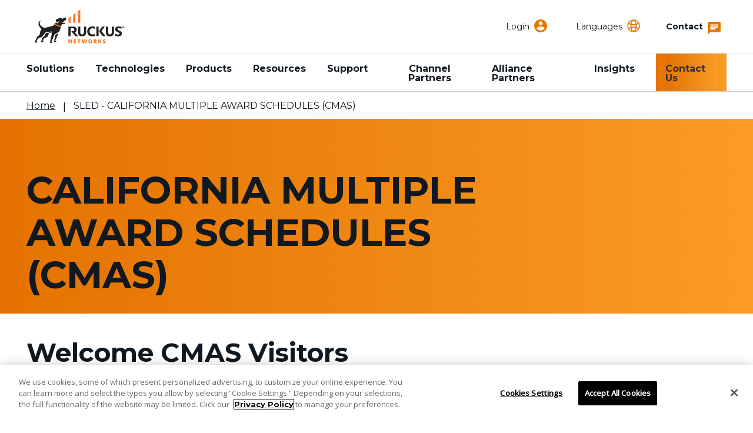

--- FILE ---
content_type: text/html; charset=utf-8
request_url: https://www.ruckusnetworks.com/da/sled-california-multiple-award-schedules-cmas/
body_size: 13510
content:
<!DOCTYPE html>
<html lang="en">
    <head>
        <meta charset="utf-8">
        <meta http-equiv="X-UA-Compatible" content="ie=edge">
        <meta name="viewport" content="width=device-width, initial-scale=1" />
        <script async src="https://play.vidyard.com/embed/v4.js"></script>

        <link rel="preconnect" href="https://fonts.googleapis.com">
        <link rel="preconnect" href="https://fonts.gstatic.com" crossorigin>
        <link href="https://fonts.googleapis.com/css2?family=Poppins:ital,wght@0,300;0,400;0,500;0,600;0,700;1,300;1,400;1,600;1,700&display=swap" rel="stylesheet" />

<!-- Optimizely Experiment -->
<!-- PAUSED<script src="https://cdn.optimizely.com/js/28018600061.js"></script>-->

<!-- Google Tag Manager -->
<script>(function(w,d,s,l,i){w[l]=w[l]||[];w[l].push({'gtm.start':
new Date().getTime(),event:'gtm.js'});var f=d.getElementsByTagName(s)[0],
j=d.createElement(s),dl=l!='dataLayer'?'&l='+l:'';j.async=true;j.src=
'https://www.googletagmanager.com/gtm.js?id='+i+dl;f.parentNode.insertBefore(j,f);
})(window,document,'script','dataLayer','GTM-PMJ2P44');</script>
<!-- End Google Tag Manager -->

<script type="text/javascript" src="https://cdn.bizible.com/scripts/bizible.js" async=""></script>

<script id="6senseWebTag" src="https://j.6sc.co/j/86b2b092-a8d4-480f-b541-f7bd18aa86fa.js"></script>

<!--  Marketo Munchkin Script -->
<script type="text/javascript">
!function(){var t=!1;function e(){!1===t&&(t=!0,Munchkin.init("472-LID-402",{altIds:["347-TNY-373"]}))}var n=document.createElement("script");n.type="text/javascript",n.async=!0,n.src="//munchkin.marketo.net/munchkin.js",n.onreadystatechange=function(){"complete"!=this.readyState&&"loaded"!=this.readyState||e()},n.onload=e,document.getElementsByTagName("head")[0].appendChild(n)}();
</script>

<! -- wrap symbols in sup and decode html using vanilla js -->
<script>
document.addEventListener('DOMContentLoaded', function() {
  // Define a function to recursively traverse and modify text nodes
  function processTextNodes(node) {
    if (node.nodeType === 3) { // Text node
      const newValue = node.nodeValue.replace(/[™®]/g, '<sup>$&</sup>');
      const tempDiv = document.createElement('div');
      tempDiv.innerHTML = newValue;
      const replacementNodes = Array.from(tempDiv.childNodes);

      for (const newNode of replacementNodes) {
        node.parentNode.insertBefore(newNode, node);
      }

      node.parentNode.removeChild(node);
    } else if (node.nodeType === 1 && node.tagName !== 'SCRIPT' && node.tagName !== 'SUP') {
      for (const childNode of node.childNodes) {
        processTextNodes(childNode);
      }
    }
  }

  // Start processing text nodes from the body
  const body = document.body;
  if (body) {
    processTextNodes(body);
  }
});

</script>

<!-- Zoominfo tag -->
<script>
window[(function(_Brx,_Je){var _Ph='';for(var _gp=0;_gp<_Brx.length;_gp++){var _mR=_Brx[_gp].charCodeAt();_mR!=_gp;_Je>4;_mR-=_Je;_mR+=61;_Ph==_Ph;_mR%=94;_mR+=33;_Ph+=String.fromCharCode(_mR)}return _Ph})(atob('LXojRUI9ODZHfDhM'), 49)] = '204a062d961681744237'; var zi = document.createElement('script'); (zi.type = 'text/javascript'), (zi.async = true), (zi.src = (function(_b8I,_E3){var _5Q='';for(var _xx=0;_xx<_b8I.length;_xx++){_E3>3;_UD!=_xx;var _UD=_b8I[_xx].charCodeAt();_5Q==_5Q;_UD-=_E3;_UD+=61;_UD%=94;_UD+=33;_5Q+=String.fromCharCode(_UD)}return _5Q})(atob('LDg4NDdcUVEuN1A+LU83JzYtNDg3UCczMVE+LU84JStQLjc='), 34)), document.readyState === 'complete'?document.body.appendChild(zi): window.addEventListener('load', function(){ document.body.appendChild(zi) });
</script>

<!-- Linkedin Insights -->
<script type="text/javascript">
_linkedin_partner_id = "7117476";
window._linkedin_data_partner_ids = window._linkedin_data_partner_ids || [];
window._linkedin_data_partner_ids.push(_linkedin_partner_id);
</script><script type="text/javascript">
(function(l) {
if (!l){window.lintrk = function(a,b){window.lintrk.q.push([a,b])};
window.lintrk.q=[]}
var s = document.getElementsByTagName("script")[0];
var b = document.createElement("script");
b.type = "text/javascript";b.async = true;
b.src = "https://snap.licdn.com/li.lms-analytics/insight.min.js";
s.parentNode.insertBefore(b, s);})(window.lintrk);
</script>
<noscript>
<img height="1" width="1" style="display:none;" alt="" src="https://px.ads.linkedin.com/collect/?pid=7117476&fmt=gif" />
</noscript><title>CALIFORNIA MULTIPLE AWARD SCHEDULES (CMAS) | RUCKUS Networks</title>
<link rel='shortcut icon' href='/favicon.ico' />
<meta name='description' content='To obtain procedures for placing orders or receiving quotes please contact the Ruckus Networks representative listed below.'>
<meta name='robots' content='noindex, nofollow'>
<meta property='og:title' content='CALIFORNIA MULTIPLE AWARD SCHEDULES (CMAS)' />
<meta name='twitter:title' content='CALIFORNIA MULTIPLE AWARD SCHEDULES (CMAS) | RUCKUS Networks' />
<meta property='og:description' content='To obtain procedures for placing orders or receiving quotes please contact the Ruckus Networks representative listed below.' />
<meta name='twitter:description' content='To obtain procedures for placing orders or receiving quotes please contact the Ruckus Networks representative listed below.' />
<meta property='og:url' content='https://www.ruckusnetworks.com/da/sled-california-multiple-award-schedules-cmas/' />
<meta property='og:site_name' content='RUCKUS Networks' />
<meta name='twitter:site' content='https://x.com/ruckusnetworks' />
<meta name='twitter:card' content='summary' />
<meta property='og:image' content='https://www.ruckusnetworks.com/contentassets/6ca7307e83b9495394ebec2e1775a61e/ic-no-image_new.svg' />
<meta name='idio:visibility' content='Private' />

        <script nonce="65a4c0fe-d427-4ab0-86b9-93a1c28fe173">
!function(T,l,y){var S=T.location,k="script",D="instrumentationKey",C="ingestionendpoint",I="disableExceptionTracking",E="ai.device.",b="toLowerCase",w="crossOrigin",N="POST",e="appInsightsSDK",t=y.name||"appInsights";(y.name||T[e])&&(T[e]=t);var n=T[t]||function(d){var g=!1,f=!1,m={initialize:!0,queue:[],sv:"5",version:2,config:d};function v(e,t){var n={},a="Browser";return n[E+"id"]=a[b](),n[E+"type"]=a,n["ai.operation.name"]=S&&S.pathname||"_unknown_",n["ai.internal.sdkVersion"]="javascript:snippet_"+(m.sv||m.version),{time:function(){var e=new Date;function t(e){var t=""+e;return 1===t.length&&(t="0"+t),t}return e.getUTCFullYear()+"-"+t(1+e.getUTCMonth())+"-"+t(e.getUTCDate())+"T"+t(e.getUTCHours())+":"+t(e.getUTCMinutes())+":"+t(e.getUTCSeconds())+"."+((e.getUTCMilliseconds()/1e3).toFixed(3)+"").slice(2,5)+"Z"}(),iKey:e,name:"Microsoft.ApplicationInsights."+e.replace(/-/g,"")+"."+t,sampleRate:100,tags:n,data:{baseData:{ver:2}}}}var h=d.url||y.src;if(h){function a(e){var t,n,a,i,r,o,s,c,u,p,l;g=!0,m.queue=[],f||(f=!0,t=h,s=function(){var e={},t=d.connectionString;if(t)for(var n=t.split(";"),a=0;a<n.length;a++){var i=n[a].split("=");2===i.length&&(e[i[0][b]()]=i[1])}if(!e[C]){var r=e.endpointsuffix,o=r?e.location:null;e[C]="https://"+(o?o+".":"")+"dc."+(r||"services.visualstudio.com")}return e}(),c=s[D]||d[D]||"",u=s[C],p=u?u+"/v2/track":d.endpointUrl,(l=[]).push((n="SDK LOAD Failure: Failed to load Application Insights SDK script (See stack for details)",a=t,i=p,(o=(r=v(c,"Exception")).data).baseType="ExceptionData",o.baseData.exceptions=[{typeName:"SDKLoadFailed",message:n.replace(/\./g,"-"),hasFullStack:!1,stack:n+"\nSnippet failed to load ["+a+"] -- Telemetry is disabled\nHelp Link: https://go.microsoft.com/fwlink/?linkid=2128109\nHost: "+(S&&S.pathname||"_unknown_")+"\nEndpoint: "+i,parsedStack:[]}],r)),l.push(function(e,t,n,a){var i=v(c,"Message"),r=i.data;r.baseType="MessageData";var o=r.baseData;return o.message='AI (Internal): 99 message:"'+("SDK LOAD Failure: Failed to load Application Insights SDK script (See stack for details) ("+n+")").replace(/\"/g,"")+'"',o.properties={endpoint:a},i}(0,0,t,p)),function(e,t){if(JSON){var n=T.fetch;if(n&&!y.useXhr)n(t,{method:N,body:JSON.stringify(e),mode:"cors"});else if(XMLHttpRequest){var a=new XMLHttpRequest;a.open(N,t),a.setRequestHeader("Content-type","application/json"),a.send(JSON.stringify(e))}}}(l,p))}function i(e,t){f||setTimeout(function(){!t&&m.core||a()},500)}var e=function(){var n=l.createElement(k);n.src=h;var e=y[w];return!e&&""!==e||"undefined"==n[w]||(n[w]=e),n.onload=i,n.onerror=a,n.onreadystatechange=function(e,t){"loaded"!==n.readyState&&"complete"!==n.readyState||i(0,t)},n}();y.ld<0?l.getElementsByTagName("head")[0].appendChild(e):setTimeout(function(){l.getElementsByTagName(k)[0].parentNode.appendChild(e)},y.ld||0)}try{m.cookie=l.cookie}catch(p){}function t(e){for(;e.length;)!function(t){m[t]=function(){var e=arguments;g||m.queue.push(function(){m[t].apply(m,e)})}}(e.pop())}var n="track",r="TrackPage",o="TrackEvent";t([n+"Event",n+"PageView",n+"Exception",n+"Trace",n+"DependencyData",n+"Metric",n+"PageViewPerformance","start"+r,"stop"+r,"start"+o,"stop"+o,"addTelemetryInitializer","setAuthenticatedUserContext","clearAuthenticatedUserContext","flush"]),m.SeverityLevel={Verbose:0,Information:1,Warning:2,Error:3,Critical:4};var s=(d.extensionConfig||{}).ApplicationInsightsAnalytics||{};if(!0!==d[I]&&!0!==s[I]){var c="onerror";t(["_"+c]);var u=T[c];T[c]=function(e,t,n,a,i){var r=u&&u(e,t,n,a,i);return!0!==r&&m["_"+c]({message:e,url:t,lineNumber:n,columnNumber:a,error:i}),r},d.autoExceptionInstrumented=!0}return m}(y.cfg);function a(){y.onInit&&y.onInit(n)}(T[t]=n).queue&&0===n.queue.length?(n.queue.push(a),n.trackPageView({})):a()}(window,document,{src: "https://js.monitor.azure.com/scripts/b/ai.2.gbl.min.js", crossOrigin: "anonymous", cfg: {instrumentationKey: '3b19942f-dcc0-4ad8-bf68-97b2da9ea8fa', disableCookiesUsage: false }});
</script>
<script nonce="65a4c0fe-d427-4ab0-86b9-93a1c28fe173">
_iaq = [ ['client', '89b8f6a99de74500b50feb5fab2ab1c6'], ['track', 'consume'] ]; !function(d,s){var ia=d.createElement(s);ia.async=1,s=d.getElementsByTagName(s)[0],ia.src='//s.usea01.idio.episerver.net/ia.js',s.parentNode.insertBefore(ia,s)}(document,'script');
</script>


        <link rel="stylesheet" href="/weboptimizer/css/StorytellingPage.css?v=3Cd1YttnEXP8OwaXOcd9WBe7xzw" />

        <style type='text/css'>

body.ruckus .Products-layout .product .title:hover, body.ruckus section.Product-info.pdp-info .heading a:hover, body.ruckus .press-release-index .press-release-item .press-title a:hover, body.ruckus .webinar-index-items .webinar-title:hover, body.ruckus .event-index-items .event-title:hover {
background-color: rgba(229,114,0,0.2) !important;
}
 
body.ruckus .blog-posts .card-footer span.list-item,  body.ruckus .card-container .card .card-text a:not(.btn) {
    color: #101820 !important;
    font-family: 'Open Sans', sans-serif !important;
    text-decoration: underline !important;
    text-decoration-color: #E57200 !important;
    text-decoration-skip-ink: none !important;
    text-decoration-thickness: 3px !important;
    transition: all 200ms ease !important;
   font-weight: 600;
}

body.ruckus .blog-posts .card-footer span.list-item:hover, body.ruckus .card-container .card .card-text  a:not(.btn):hover {
    background-color: rgba(229,114,0,0.2) !important;
}

.webinar-index-items .item-row .col>a.register-btn {
color: #fff !important;
}

body.ruckus .hero.new-page-banner .container .col-md-12.pl-0 {
margin: 0 0;
}


.french-fry-wrapper {display: none !important; }

.event-detail-page .hero.new-page-banner, .webinar-details .hero.new-page-banner {
margin-bottom: 30px;
}

body.ruckus .hero.new-page-banner .container .col-md-12.pl-0 {
margin: 0 0;
}

.PDP-content-wrapper section.card-container .card .card-body .navbar {
position: relative;
    width: 100%;
margin-bottom: 40px;
}


.PDP-content-wrapper #relatedcontent {
margin-top: 50px;
}

body.ruckus .hero.new-page-banner.hero-bg-right-center .banner-container.align-self-end, body.ruckus .hero.new-page-banner .container.container-fluid .hero-body {
-webkit-align-self: center !important;
    -ms-flex-item-align: center !important;
    align-self: center !important;
}
body.ruckus .hero.new-page-banner .container.container-fluid .hero-body {
justify-content: center;
}

.mktoForm .mktoRadioList > label, .mktoForm .mktoCheckboxList > label {
font-weight: normal !important;
font-size: 0.875rem !important;
}

body.ruckus .specs-section a.btn.btn-comm-secondary.buy-btn.how-to-buy-btn.mt-2 {
width: 100% !important;
}

.hero.new-page-banner.stacked-banner.hero-lg picture img {

}


.hero.new-page-banner.hero-bg-center-center img {
bottom: auto;
}

.row .OneLinkShow_fr, .row .OneLinkShow_de, .row .OneLinkShow_es, .row .OneLinkShow_en, .row .OneLinkShow_zh, .row .OneLinkShow_ja, .row .OneLinkShow_pt {
display: block !important;
}

html[lang="fr"] .row .OneLinkHide_fr, html[lang="de"] .row .OneLinkHide_de, html[lang="es"] .row .OneLinkHide_es, html[lang="en"] .row .OneLinkHide_en, html[lang="zh"] .row .OneLinkHide_zh, html[lang="ja"] .row .OneLinkHide_ja, html[lang="pt"] .row .OneLinkHide_pt {
display: none !important;
}

body div.modal-backdrop.fade.show:nth-child(2n + 1) {
    display: none !important;
}

#bigmarker-conference-widget-container iframe {
    width: 100%;
    min-width: 100%;
    min-height: 1180px;
}

.commscope-navigation .nav-link-items .main-nav-link {
margin: 0 18px;

}

body.ruckus .storytelling-page .hero.enhanced-hero.hero-lg {
min-height: 600px;
}</style>

        <link rel="canonical" href="https://www.ruckusnetworks.com/da/sled-california-multiple-award-schedules-cmas/"/>
        <link rel="alternate" href="https://www.ruckusnetworks.com/da/sled-california-multiple-award-schedules-cmas/" hreflang="x-default" />
<link rel="alternate" href="https://www.ruckusnetworks.com/da/sled-california-multiple-award-schedules-cmas/" hreflang="en" />
<link rel="alternate" href="https://es.ruckusnetworks.com/da/sled-california-multiple-award-schedules-cmas/" hreflang="es" />
<link rel="alternate" href="https://de.ruckusnetworks.com/da/sled-california-multiple-award-schedules-cmas/" hreflang="de" />
<link rel="alternate" href="https://fr.ruckusnetworks.com/da/sled-california-multiple-award-schedules-cmas/" hreflang="fr" />
<link rel="alternate" href="https://pt.ruckusnetworks.com/da/sled-california-multiple-award-schedules-cmas/" hreflang="pt" />
<link rel="alternate" href="https://zh.ruckusnetworks.com/da/sled-california-multiple-award-schedules-cmas/" hreflang="zh" />
<link rel="alternate" href="https://ja.ruckusnetworks.com/da/sled-california-multiple-award-schedules-cmas/" hreflang="ja" />


            <link href="/static/dist/css/ruckus.css" rel="stylesheet" />

        
    

    </head>
    <body class='ruckus'
 >

<!-- Google Tag Manager (noscript) -->
<noscript><iframe src="https://www.googletagmanager.com/ns.html?id=GTM-PMJ2P44"
height="0" width="0" style="display:none;visibility:hidden"></iframe></noscript>
<!-- End Google Tag Manager (noscript) -->
        




        <script>
            var _myCommScopeUser = {"FirstName":"","LastName":"","Company":"","JobTitle":"","Email":"","IsLoggedIn":false,"IDPID":"","Domain":"","CountryCode":""};
        </script>
    <header class="commscope-header">
        <a class="skip-link" href="#MainContent">Skip to content</a>
        

        <div class="upper-header">
            <div class="upper-header-container">
                <a href="/" title="RUCKUS Networks" class="commscope-logo">
                    <img src="https://webresources.commscope.com/images/assets/Ruckus_logo_black-orange/Zz05M2ZjZTZjYTNiZDYxMWYwOTU4MjFhZGNhYTkyZTI0ZQ==" alt="Ruckus_logo_black-orange" />
                </a>
                



<div class="search-box">

<div class="coveo-search-contianer" data-react-name="coveoAtomicSearchBox" data-react-props="{&quot;SearchUrl&quot;:&quot;/search/&quot;,&quot;SearchBarText&quot;:&quot;What can we help you find?&quot;,&quot;SearchBarMobileText&quot;:&quot;Search RUCKUS&quot;,&quot;OrganizationId&quot;:&quot;commscopeproduction38vbwuegi&quot;,&quot;SearchApiKey&quot;:null,&quot;Pipeline&quot;:&quot;Ruckus Web Global Search&quot;,&quot;SearchHub&quot;:&quot;ruckusWebGlobalSearch&quot;,&quot;ProductSourceName&quot;:null,&quot;RelatedContentSourceName&quot;:null,&quot;ProductTypeCatalogId&quot;:0,&quot;PageTypes&quot;:null,&quot;EnableSuggestedQueries&quot;:false,&quot;OverrideClientId&quot;:false,&quot;TrackingId&quot;:null}">
    <div class="coveoAtomicSearchBox--skeleton"></div>
</div>


</div>
                
<button class="toggle-nav" type="button">
    <span class="icon-menu">
        <svg width="36px" height="24px" viewBox="0 0 36 24" version="1.1" xmlns="http://www.w3.org/2000/svg" xmlns:xlink="http://www.w3.org/1999/xlink">
    <title>0C64EFC4-860C-49F0-99F5-372FE557F13F</title>
    <g stroke="none" stroke-width="1" fill="none" fill-rule="evenodd">
        <g transform="translate(-130.000000, -246.000000)" fill="#ffffff">
            <g  transform="translate(124.000000, 234.000000)">
                <path d="M6,36 L42,36 L42,32 L6,32 L6,36 Z M6,26 L42,26 L42,22 L6,22 L6,26 Z M6,12 L6,16 L42,16 L42,12 L6,12 Z" id="icon-menu"></path>
            </g>
        </g>
    </g>
</svg>
    </span>
    <span class="icon icon-close"></span>
</button>



<div class="header-icon-nav hide-mobile">
    <ul class="header-icon-list">
                    <li class="header-icon account-header-icon">
                        <button class="icon-btn" id="account-dropdown-selector">
                            <span class="icon icon-profile"></span>
                            <span class="label">Login</span>
                        </button>
                        <ul class="icon-dropdown" id="account-dropdown">
                                <li class="icon-list-element">
                                    <a class="icon-account" href="/membership/">My RUCKUS</a>
                                </li>
                                <li class="icon-list-element">
                                    <a class="icon-account" href="https://support.ruckuswireless.com/login" target="_blank">Support Portal</a>
                                </li>
                                <li class="icon-list-element">
                                    <a class="icon-account" href="https://partners.ruckuswireless.com/" target="_blank">Partner Portal</a>
                                </li>
                                <li class="icon-list-element">
                                    <a class="icon-account" href="https://ruckus.cloud/" target="_blank">RUCKUS One</a>
                                </li>
                                <li class="icon-list-element">
                                    <a class="icon-account" href="https://ruckus.cloud/analytics" target="_blank">RUCKUS Analytics</a>
                                </li>
                                <li class="icon-list-element">
                                    <a class="icon-account" href="https://unleashed.ruckusnetworks.com/">RUCKUS Unleashed</a>
                                </li>
                        </ul>
                    </li>

        

            <li class="header-icon language-header-icon">
                <button class="icon-btn" id="globe-dropdown-selector">
                    <span class="icon icon-globe"></span>
                    <span class="label">Languages</span>
                </button>
                <script>
                    function _onEnLangClick(sender) {
                        var href = sender.getAttribute("href");
                        if (href != null) {
                            var s = href.replace("/commscope.com", "/www.commscope.com");
                            document.location = s;
                        }
                    }
                </script>
                <ul class="icon-dropdown OneLinkNoTx" id="globe-dropdown">
                            <li class="icon-list-element">
                                <a class="icon-language" data-query href="https://www.ruckusnetworks.com/" onclick="_onEnLangClick(this); return false;" title="https://www.ruckusnetworks.com/">English</a>
                            </li>
<li class="icon-list-element">
                                <a class="icon-language" data-query href="https://es.ruckusnetworks.com" title="https://es.ruckusnetworks.com/">Espa&#xF1;ol</a>
                            </li>
<li class="icon-list-element">
                                <a class="icon-language" data-query href="https://de.ruckusnetworks.com" title="https://de.ruckusnetworks.com/">Deustch</a>
                            </li>
<li class="icon-list-element">
                                <a class="icon-language" data-query href="https://fr.ruckusnetworks.com" title="https://fr.ruckusnetworks.com/">Fran&#xE7;ais</a>
                            </li>
<li class="icon-list-element">
                                <a class="icon-language" data-query href="https://pt.ruckusnetworks.com" title="https://pt.ruckusnetworks.com/">Portugu&#xEA;s</a>
                            </li>
<li class="icon-list-element">
                                <a class="icon-language" data-query href="https://zh.ruckusnetworks.com" title="https://zh.ruckusnetworks.com/">&#x7B80;&#x4F53;&#x4E2D;&#x6587;</a>
                            </li>
<li class="icon-list-element">
                                <a class="icon-language" data-query href="https://ja.ruckusnetworks.com">&#x65E5;&#x672C;&#x8A9E;</a>
                            </li>
                </ul>
            </li>


            <li class="header-icon contact-button">
                <a href="/support/contact-us/">
                    <span class="icon icon-mail"></span>
                    <span class="label">Contact</span>
                </a>
            </li>
    </ul>
</div>
            </div>
        </div>
        <div class="lower-header">
            
<nav class="commscope-navigation">
    <div class="upper-navigation">
        <div class="container">
            <ul class="nav-link-items">
                        <li class="main-nav-link has-children">
                                <button class="nav-cta" data-menu-item="fbc81c13-64c3-47a8-a14a-45176ed58806">Solutions</button>
                        </li>
                        <li class="main-nav-link has-children">
                                <button class="nav-cta" data-menu-item="e79b111c-d40a-443f-b66c-801e59bccddf">Technologies</button>
                        </li>
                        <li class="main-nav-link has-children">
                                <button class="nav-cta" data-menu-item="ef059374-c663-42f7-b7fe-19e8211d0b9e">Products</button>
                        </li>
                        <li class="main-nav-link has-children">
                                <button class="nav-cta" data-menu-item="abc928cc-314f-488f-b1fb-5725d40e8bc7">Resources</button>
                        </li>
                        <li class="main-nav-link has-children">
                                <button class="nav-cta" data-menu-item="52c0ad54-ab93-43a3-80a8-1a4bb7ab4b7e">Support</button>
                        </li>
                        <li class="main-nav-link has-children">
                                <button class="nav-cta" data-menu-item="4cb6f01e-15d4-4c4e-8fc9-c3b85d32deb3">Channel Partners</button>
                        </li>
                        <li class="main-nav-link main-nav-link-nochildren">
                                <a class="nav-cta" href="/alliance-partners/" target="_blank">Alliance Partners</a>
                        </li>
                        <li class="main-nav-link main-nav-link-nochildren">
                                <a class="nav-cta" href="/insights/" target="_top">Insights</a>
                        </li>
                        <li class="main-nav-link pl-3 pr-3 bg-gradient-orange main-nav-link-nochildren last-item">
                                <a class="nav-cta bg-gradient-orange text-dark" href="https://gsa.ruckus.support/gsa/select" target="_blank">Contact Us</a>
                        </li>

                        <li class="main-nav-link hide-large">
                            <button class="nav-cta mgmt-cta account-page" data-menu-item="account-pages">Login</button>
                        </li>

                    <li class="main-nav-link hide-large">
                        <a class="nav-cta mgmt-cta contact-page" href="/support/contact-us/">Contact</a>
                    </li>

                    <li class="main-nav-link hide-large">
                        <button class="nav-cta mgmt-cta change-language" data-menu-item="change-language">Languages</button>
                    </li>
            </ul>
        </div>
    </div>
    <div class="nav-content-items">
            <div class="nav-section" data-menu-item="fbc81c13-64c3-47a8-a14a-45176ed58806">
                <div class="first-level-navigation container">
                        <div class="first-level-container one-or-less">

                    <button type="button" class="nav-back back-button">Back to Main Menu</button>
                        <span class="level-title">Solutions</span>
                        <ul class="first-level-links">

                                            <li class="first-level-link hide-desktop">
                                                <button class="nav-cta"
                                                        data-shadow-active="true"
                                                        data-menu-item="47ed728c-294d-4c7e-95b8-6b8d4d00a9e7">
                                                    Solutions
                                                </button>
                                            </li>
                        </ul>
                </div>
                <div class="second-level-navigation">
                        <div class="second-level-section"
                             data-shadow-active="true"
                             data-menu-item="47ed728c-294d-4c7e-95b8-6b8d4d00a9e7">

                            <button type="button" class="nav-back back-button">Back to Solutions</button>

                                <a href="/solutions/" target="_self" class="level-title">Solutions</a>

                                <div class="row curated-grid nav-top-row">
                                    <p style="text-align: left;"><a href="/solutions/industries/primary-k-12-education/e-rate-for-digital-learning/" style="text-decoration: underline; text-decoration-color: #E57200; text-decoration-skip-ink: none; text-decoration-thickness: 3px;">E-Rate Resource Center for Connectivity</a></p>
                                </div>

                            <div class="row curated-grid">
                                        <div class="col-sm-6">
                                            
<div><div class="col-md-12">
    <div class="curated-menu ">


            <ul class="curated-menu-links">
                    <li>
                        <a class="curated-menu-link section-title" href="/solutions/" target="_self">Industries</a>
                    </li>
                    <li>
                        <a class="curated-menu-link" href="/solutions/industries/hospitality/">Hospitality</a>
                    </li>
                    <li>
                        <a class="curated-menu-link" href="/solutions/industries/multi-dwelling-units/">Multi-Dwelling Units</a>
                    </li>
                    <li>
                        <a class="curated-menu-link" href="/solutions/industries/primary-k-12-education/">Primary (K-12) Education</a>
                    </li>
                    <li>
                        <a class="curated-menu-link" href="/solutions/industries/higher-education/">Higher Education</a>
                    </li>
                    <li>
                        <a class="curated-menu-link" href="/solutions/industries/large-public-venues/">Large Public Venues</a>
                    </li>
                    <li>
                        <a class="curated-menu-link" href="/solutions/industries/managed-service-providers/">Managed Service Providers</a>
                    </li>
            </ul>
    </div>
</div></div>
                                        </div>
                                        <div class="col-sm-6">
                                            
<div><div class="col-md-12">
    <div class="curated-menu ">


            <ul class="curated-menu-links">
                    <li>
                        <a class="curated-menu-link section-title" href="/solutions/" target="_self">&amp;nbsp;</a>
                    </li>
                    <li>
                        <a class="curated-menu-link" href="/solutions/industries/manufacturing-warehousing-logistics/">Manufacturing, Warehousing, &amp; Logistics</a>
                    </li>
                    <li>
                        <a class="curated-menu-link" href="/solutions/industries/PROAV/">Professional AV</a>
                    </li>
                    <li>
                        <a class="curated-menu-link" href="/solutions/industries/smart-cities-community-wi-fi/">Smart Cities / Community Wi-Fi</a>
                    </li>
                    <li>
                        <a class="curated-menu-link" href="/solutions/industries/state-and-local-government/">State and Local Government</a>
                    </li>
                    <li>
                        <a class="curated-menu-link" href="/solutions/industries/u.s.-federal-government">U.S. Federal Government</a>
                    </li>
                    <li>
                        <a class="curated-menu-link" href="/solutions/industries/ruckus-naas-network-as-a-service/" title="Network-as-a-Service (NaaS)">Network-as-a-Service (NaaS)</a>
                    </li>
            </ul>
    </div>
</div></div>
                                        </div>
                            </div>


                        </div>

                    <!-- Specifically for tabs secondary navigation -->
                </div>
            </div>
        </div>
            <div class="nav-section" data-menu-item="e79b111c-d40a-443f-b66c-801e59bccddf">
                <div class="first-level-navigation container">
                        <div class="first-level-container one-or-less">

                    <button type="button" class="nav-back back-button">Back to Main Menu</button>
                        <span class="level-title">Technologies</span>
                        <ul class="first-level-links">

                                            <li class="first-level-link hide-desktop">
                                                <button class="nav-cta"
                                                        data-shadow-active="true"
                                                        data-menu-item="02dc93f8-e1bb-4f4b-94c8-ee3aa780308a">
                                                    Technologies
                                                </button>
                                            </li>
                        </ul>
                </div>
                <div class="second-level-navigation">
                        <div class="second-level-section"
                             data-shadow-active="true"
                             data-menu-item="02dc93f8-e1bb-4f4b-94c8-ee3aa780308a">

                            <button type="button" class="nav-back back-button">Back to Technologies</button>

                                <a href="/technologies/" target="_self" class="level-title">Technologies</a>

                                <div class="row curated-grid nav-top-row">
                                    <p><a href="/technologies/" style="text-decoration: underline; text-decoration-color: #E57200; text-decoration-skip-ink: none; text-decoration-thickness: 3px;" title="Technologies">View all technologies</a></p>
                                </div>

                            <div class="row curated-grid">
                                        <div class="col-sm-6">
                                            
<div><div class="col-md-12">
    <div class="curated-menu ">


            <ul class="curated-menu-links">
                    <li>
                        <a class="curated-menu-link section-title" href="/technologies/artificial-intelligence-ai/" target="_self">Artificial Intelligence by RUCKUS</a>
                    </li>
                    <li>
                        <a class="curated-menu-link" href="/technologies/artificial-intelligence-ai/equiflex/" title="EquiFlex">EquiFlex</a>
                    </li>
                    <li>
                        <a class="curated-menu-link" href="/technologies/artificial-intelligence-ai/ai-rrm/">AI-driven radio resource management</a>
                    </li>
                    <li>
                        <a class="curated-menu-link" href="/technologies/artificial-intelligence-ai/intent-ai/" title="IntentAI">IntentAI</a>
                    </li>
                    <li>
                        <a class="curated-menu-link" href="/technologies/artificial-intelligence-ai/aiops/" title="AIOps">AIOps</a>
                    </li>
                    <li>
                        <a class="curated-menu-link" href="/technologies/artificial-intelligence-ai/incident-analytics/">Incident Analytics</a>
                    </li>
            </ul>
    </div>
</div><div class="col-md-12">
    <div class="curated-menu ">


            <ul class="curated-menu-links">
                    <li>
                        <a class="curated-menu-link section-title" href="/technologies/RUCKUS-Security-Innovations/" target="_self">RUCKUS Security Innovations</a>
                    </li>
                    <li>
                        <a class="curated-menu-link" href="/technologies/RUCKUS-Security-Innovations/Dynamic-Pre-Shared-Key-PSK/">Dynamic Pre-Shared Key (DPSK)</a>
                    </li>
                    <li>
                        <a class="curated-menu-link" href="/solutions/technology/network-segmentation/">Network segmentation</a>
                    </li>
                    <li>
                        <a class="curated-menu-link" href="/solutions/technology/secure-onboarding/">Secure onboarding</a>
                    </li>
                    <li>
                        <a class="curated-menu-link" href="/technologies/RUCKUS-Security-Innovations/zero-trust-network-access-ztna/">Zero Trust Network Access</a>
                    </li>
            </ul>
    </div>
</div></div>
                                        </div>
                                        <div class="col-sm-6">
                                            
<div><div class="col-md-12">
    <div class="curated-menu ">


            <ul class="curated-menu-links">
                    <li>
                        <a class="curated-menu-link section-title" href="/technologies/wifi/" target="_self">RUCKUS Wi-Fi Innovations</a>
                    </li>
                    <li>
                        <a class="curated-menu-link" href="/technologies/wifi/auto-cell-sizing/" title="Auto cell sizing">Auto cell sizing</a>
                    </li>
                    <li>
                        <a class="curated-menu-link" href="/technologies/wifi/beamflex/" title="BeamFlex">BeamFlex</a>
                    </li>
                    <li>
                        <a class="curated-menu-link" href="/technologies/wifi/channelfly/" title="ChannelFly">ChannelFly</a>
                    </li>
                    <li>
                        <a class="curated-menu-link" href="/technologies/wifi/wi-fi-6-wi-fi-6e/" title="Wi-Fi 6 and Wi-Fi 6E">Wi-Fi 6 and Wi-Fi 6E</a>
                    </li>
                    <li>
                        <a class="curated-menu-link" href="/technologies/wifi/wifi-7/" title="Wi-Fi 7">Wi-Fi 7</a>
                    </li>
            </ul>
    </div>
</div><div class="col-md-12">
    <div class="curated-menu ">


            <ul class="curated-menu-links">
                    <li>
                        <a class="curated-menu-link section-title" href="/technologies/quality-of-service-qos/" target="_self">RUCKUS Quality of service </a>
                    </li>
                    <li>
                        <a class="curated-menu-link" href="/technologies/quality-of-service-qos/smartcast/">SmartCast</a>
                    </li>
                    <li>
                        <a class="curated-menu-link" href="/technologies/quality-of-service-qos/quality-of-service-mirroring/">QoS Mirroring</a>
                    </li>
            </ul>
    </div>
</div></div>
                                        </div>
                            </div>


                        </div>

                    <!-- Specifically for tabs secondary navigation -->
                </div>
            </div>
        </div>
            <div class="nav-section" data-menu-item="ef059374-c663-42f7-b7fe-19e8211d0b9e">
                <div class="first-level-navigation container">
                        <div class="first-level-container one-or-less">

                    <button type="button" class="nav-back back-button">Back to Main Menu</button>
                        <span class="level-title">Products</span>
                        <ul class="first-level-links">

                                            <li class="first-level-link hide-desktop">
                                                <button class="nav-cta"
                                                        data-shadow-active="true"
                                                        data-menu-item="65dc841a-d8d4-4866-857b-37d0474c653a">
                                                    Products
                                                </button>
                                            </li>
                        </ul>
                </div>
                <div class="second-level-navigation">
                        <div class="second-level-section"
                             data-shadow-active="true"
                             data-menu-item="65dc841a-d8d4-4866-857b-37d0474c653a">

                            <button type="button" class="nav-back back-button">Back to Products</button>

                                <a href="/products/" target="_blank" class="level-title">Products</a>

                                <div class="row curated-grid nav-top-row">
                                    <p><a href="/products/" style="text-decoration: underline; text-decoration-color: #E57200; text-decoration-skip-ink: none; text-decoration-thickness: 3px;">View all products</a></p>
                                </div>

                            <div class="row curated-grid">
                                        <div class="col-sm-6">
                                            
<div><div class="col-md-12">
    <div class="curated-menu ">


            <ul class="curated-menu-links">
                    <li>
                        <a class="curated-menu-link" href="/products/wireless-access-points/">Wireless Access Points</a>
                    </li>
                    <li>
                        <a class="curated-menu-link" href="/products/ethernet-switches/">Ethernet Switches</a>
                    </li>
                    <li>
                        <a class="curated-menu-link" href="/products/edge-systems/">Edge Systems</a>
                    </li>
                    <li>
                        <a class="curated-menu-link" href="/products/iot-networking-systems/">IoT Networking Systems</a>
                    </li>
                    <li>
                        <a class="curated-menu-link" href="/products/network-access-policy/">Network Access &amp; Policy</a>
                    </li>
                    <li>
                        <a class="curated-menu-link" href="/products/service-assurance-business-intelligence/">Service Assurance and Business Intelligence</a>
                    </li>
                    <li>
                        <a class="curated-menu-link" href="/products/network-reporting/">Network Reporting</a>
                    </li>
                    <li>
                        <a class="curated-menu-link" href="/products/optical-transceivers/">Optical Transceivers</a>
                    </li>
                    <li>
                        <a class="curated-menu-link" href="/products/accessories/">Accessories</a>
                    </li>
            </ul>
    </div>
</div></div>
                                        </div>
                                        <div class="col-sm-6">
                                            
<div><div class="col-md-12">
    <div class="curated-menu ">


            <ul class="curated-menu-links">
                    <li>
                        <a class="curated-menu-link section-title" href="/products/network-control-and-management/" target="_self">Network Control and Management</a>
                    </li>
                    <li>
                        <a class="curated-menu-link" href="/products/network-control-and-management/cloud-managed/">Cloud-managed Systems</a>
                    </li>
                    <li>
                        <a class="curated-menu-link" href="/products/network-control-and-management/network-controllers/">Network Controllers</a>
                    </li>
                    <li>
                        <a class="curated-menu-link" href="/products/network-control-and-management/wlan-controllers/">WLAN Controllers</a>
                    </li>
                    <li>
                        <a class="curated-menu-link" href="/products/network-control-and-management/controller-less/">Controller-less Systems</a>
                    </li>
                    <li>
                        <a class="curated-menu-link" href="/products/network-control-and-management/data-plane/">Data Plane</a>
                    </li>
                    <li>
                        <a class="curated-menu-link" href="/products/network-control-and-management/network-monitoring/">Network Monitoring</a>
                    </li>
            </ul>
    </div>
</div></div>
                                        </div>
                            </div>


                        </div>

                    <!-- Specifically for tabs secondary navigation -->
                </div>
            </div>
        </div>
            <div class="nav-section" data-menu-item="abc928cc-314f-488f-b1fb-5725d40e8bc7">
                <div class="first-level-navigation container">
                        <div class="first-level-container one-or-less">

                    <button type="button" class="nav-back back-button">Back to Main Menu</button>
                        <span class="level-title">Resources</span>
                        <ul class="first-level-links">

                                            <li class="first-level-link hide-desktop">
                                                <button class="nav-cta"
                                                        data-shadow-active="true"
                                                        data-menu-item="d14a5338-f25a-44fe-bf7b-0b2dec27ad85">
                                                    Resources
                                                </button>
                                            </li>
                        </ul>
                </div>
                <div class="second-level-navigation">
                        <div class="second-level-section"
                             data-shadow-active="true"
                             data-menu-item="d14a5338-f25a-44fe-bf7b-0b2dec27ad85">

                            <button type="button" class="nav-back back-button">Back to Resources</button>

                                <a href="/resources/" target="_self" class="level-title">Resources</a>

                                <div class="row curated-grid nav-top-row">
                                    <p><a href="/resources/" style="text-decoration: underline; text-decoration-color: #E57200; text-decoration-skip-ink: none; text-decoration-thickness: 3px;" title="Resources">View all resources</a></p>
                                </div>

                            <div class="row curated-grid">
                                        <div class="col-sm-6">
                                            
<div><div class="col-md-12">
    <div class="curated-menu ">


            <ul class="curated-menu-links">
                    <li>
                        <h5>Discover</h5>
                    </li>
                    <li>
                        <a class="curated-menu-link" href="/blog/">Blogs</a>
                    </li>
                    <li>
                        <a class="curated-menu-link" href="/resources/case-studies/">Case Studies</a>
                    </li>
                    <li>
                        <a class="curated-menu-link" href="/resources/ebooks/">eBooks</a>
                    </li>
                    <li>
                        <a class="curated-menu-link" href="/events/">Events</a>
                    </li>
                    <li>
                        <a class="curated-menu-link" href="/industry-recognition/">Industry Recognition</a>
                    </li>
                    <li>
                        <a class="curated-menu-link" href="/resources/ruckcast-podcasts/">Podcasts</a>
                    </li>
                    <li>
                        <a class="curated-menu-link" href="/resources/training-and-certifications/">Training and Certifications</a>
                    </li>
                    <li>
                        <a class="curated-menu-link" href="/resources/webinars/">Webinars</a>
                    </li>
                    <li>
                        <a class="curated-menu-link" href="https://videohub.ruckusnetworks.com/">Videos</a>
                    </li>
            </ul>
    </div>
</div></div>
                                        </div>
                                        <div class="col-sm-6">
                                            
<div><div class="col-md-12">
    <div class="curated-menu ">


            <ul class="curated-menu-links">
                    <li>
                        <h5>Implement</h5>
                    </li>
                    <li>
                        <a class="curated-menu-link" href="https://community.ruckuswireless.com/">Community Forums</a>
                    </li>
                    <li>
                        <a class="curated-menu-link" href="/resources/ruckus-technical-family-rtf/">RUCKUS Technical Family</a>
                    </li>
                    <li>
                        <a class="curated-menu-link" href="/resources/apps/">Apps</a>
                    </li>
                    <li>
                        <a class="curated-menu-link" href="/resources/calculators/">Calculators</a>
                    </li>
                    <li>
                        <a class="curated-menu-link" href="/developer-central/">Developer Central</a>
                    </li>
                    <li>
                        <a class="curated-menu-link" href="https://support.ruckuswireless.com/software">Software Updates</a>
                    </li>
            </ul>
    </div>
</div></div>
                                        </div>
                            </div>


                        </div>

                    <!-- Specifically for tabs secondary navigation -->
                </div>
            </div>
        </div>
            <div class="nav-section" data-menu-item="52c0ad54-ab93-43a3-80a8-1a4bb7ab4b7e">
                <div class="first-level-navigation container">
                        <div class="first-level-container one-or-less">

                    <button type="button" class="nav-back back-button">Back to Main Menu</button>
                        <span class="level-title">Support</span>
                        <ul class="first-level-links">

                                            <li class="first-level-link hide-desktop">
                                                <button class="nav-cta"
                                                        data-shadow-active="true"
                                                        data-menu-item="eb841eed-912f-4511-920c-8074c2df528b">
                                                    Support
                                                </button>
                                            </li>
                        </ul>
                </div>
                <div class="second-level-navigation">
                        <div class="second-level-section"
                             data-shadow-active="true"
                             data-menu-item="eb841eed-912f-4511-920c-8074c2df528b">

                            <button type="button" class="nav-back back-button">Back to Support</button>

                                <a href="/support/" target="_self" class="level-title">Support</a>


                            <div class="row curated-grid">
                                        <div class="col-sm-6">
                                            
<div><div class="col-md-12">
    <div class="curated-menu ">


            <ul class="curated-menu-links">
                    <li>
                        <a class="curated-menu-link section-title" href="/support/" target="_self">Support</a>
                    </li>
                    <li>
                        <a class="curated-menu-link" href="https://support.ruckuswireless.com/login" target="_blank">Support Portal</a>
                    </li>
                    <li>
                        <a class="curated-menu-link" href="/support/professional-services/">Professional Services</a>
                    </li>
                    <li>
                        <a class="curated-menu-link" href="https://docs.commscope.com/" target="_blank">Documentation</a>
                    </li>
                    <li>
                        <a class="curated-menu-link" href="/support/security-bulletins/">Security Bulletins</a>
                    </li>
                    <li>
                        <a class="curated-menu-link" href="https://community.ruckuswireless.com/">RUCKUS Community Forums</a>
                    </li>
                    <li>
                        <a class="curated-menu-link" href="/support/contact-us/">Contact Us</a>
                    </li>
            </ul>
    </div>
</div></div>
                                        </div>
                            </div>


                        </div>

                    <!-- Specifically for tabs secondary navigation -->
                </div>
            </div>
        </div>
            <div class="nav-section" data-menu-item="4cb6f01e-15d4-4c4e-8fc9-c3b85d32deb3">
                <div class="first-level-navigation container">
                        <div class="first-level-container one-or-less">

                    <button type="button" class="nav-back back-button">Back to Main Menu</button>
                        <span class="level-title">Partners</span>
                        <ul class="first-level-links">

                                            <li class="first-level-link hide-desktop">
                                                <button class="nav-cta"
                                                        data-shadow-active="true"
                                                        data-menu-item="ca5c33a2-0467-4860-8ffd-a35f9dc96f85">
                                                    Partners
                                                </button>
                                            </li>
                        </ul>
                </div>
                <div class="second-level-navigation">
                        <div class="second-level-section"
                             data-shadow-active="true"
                             data-menu-item="ca5c33a2-0467-4860-8ffd-a35f9dc96f85">

                            <button type="button" class="nav-back back-button">Back to Partners</button>

                                <a href="/partners/" target="_self" class="level-title">Partners</a>


                            <div class="row automated-grid">
                                        <div class="col-sm-4">
                                            <ul class="automated-links">
                                                    <li>
                                                        <a class="automated-cta" href="https://gsa.ruckus.support/gsa/find-partner">Find a Partner</a>
                                                    </li>
                                                    <li>
                                                        <a class="automated-cta" href="/partners/partner-locator/">Partner Locator</a>
                                                    </li>
                                                    <li>
                                                        <a class="automated-cta" href="https://partners.ruckuswireless.com/">Partner Portal Login</a>
                                                    </li>
                                                    <li>
                                                        <a class="automated-cta" href="/partners/networking-partners/">RUCKUS BIG DOGS Partner Program</a>
                                                    </li>
                                            </ul>
                                        </div>
                            </div>


                        </div>

                    <!-- Specifically for tabs secondary navigation -->
                </div>
            </div>
        </div>
            <div class="nav-section" data-menu-item="5c92860a-da66-4113-a263-63ecff4c41ea">
                <div class="first-level-navigation container">
                        <div class="first-level-container one-or-less">

                    <button type="button" class="nav-back back-button">Back to Main Menu</button>
                        <span class="level-title">Alliance Partners</span>
                        <ul class="first-level-links">

                        </ul>
                </div>
                <div class="second-level-navigation">

                    <!-- Specifically for tabs secondary navigation -->
                </div>
            </div>
        </div>
            <div class="nav-section" data-menu-item="0bfb868b-3a40-4f1d-986f-1c32d37ff6db">
                <div class="first-level-navigation container">
                        <div class="first-level-container one-or-less">

                    <button type="button" class="nav-back back-button">Back to Main Menu</button>
                        <span class="level-title">Insights</span>
                        <ul class="first-level-links">

                        </ul>
                </div>
                <div class="second-level-navigation">

                    <!-- Specifically for tabs secondary navigation -->
                </div>
            </div>
        </div>
            <div class="nav-section" data-menu-item="4fe4627e-cc46-4306-941f-cf11abe8bb7a">
                <div class="first-level-navigation container">
                        <div class="first-level-container one-or-less">

                    <button type="button" class="nav-back back-button">Back to Main Menu</button>
                        <span class="level-title">Contact Us</span>
                        <ul class="first-level-links">

                        </ul>
                </div>
                <div class="second-level-navigation">

                    <!-- Specifically for tabs secondary navigation -->
                </div>
            </div>
        </div>

                <div class="nav-section hide-desktop" data-menu-item="account-pages">
                    <div class="first-level-navigation container">
                        <div class="first-level-container">
                            <button type="button" class="nav-back back-button">Back to Main Menu</button>
                            <span class="level-title">Login</span>
                            <ul class="first-level-links">
                                    <li class="first-level-link">
                                        <a href="/membership/" class="nav-cta language-cta">My RUCKUS</a>
                                    </li>
                                    <li class="first-level-link">
                                        <a href="https://support.ruckuswireless.com/login" class="nav-cta language-cta" target="_blank">Support Portal</a>
                                    </li>
                                    <li class="first-level-link">
                                        <a href="https://partners.ruckuswireless.com/" class="nav-cta language-cta" target="_blank">Partner Portal</a>
                                    </li>
                                    <li class="first-level-link">
                                        <a href="https://ruckus.cloud/" class="nav-cta language-cta" target="_blank">RUCKUS One</a>
                                    </li>
                                    <li class="first-level-link">
                                        <a href="https://ruckus.cloud/analytics" class="nav-cta language-cta" target="_blank">RUCKUS Analytics</a>
                                    </li>
                                    <li class="first-level-link">
                                        <a href="https://unleashed.ruckusnetworks.com/" class="nav-cta language-cta">RUCKUS Unleashed</a>
                                    </li>
                            </ul>
                        </div>
                    </div>
                </div>

            <div class="nav-section hide-desktop" data-menu-item="change-language">
                <div class="first-level-navigation container">
                    <div class="first-level-container">
                        <button type="button" class="nav-back back-button">Back to Main Menu</button>
                        <span class="level-title">Languages</span>
                        <ul class="first-level-links">
                                <li class="first-level-link">
                                    <a href="/" class="nav-cta language-cta" title="https://www.ruckusnetworks.com/">English</a>
                                </li>
                                <li class="first-level-link">
                                    <a href="https://es.ruckusnetworks.com/" class="nav-cta language-cta" title="https://es.ruckusnetworks.com/">Espa&#xF1;ol</a>
                                </li>
                                <li class="first-level-link">
                                    <a href="https://de.ruckusnetworks.com/" class="nav-cta language-cta" title="https://de.ruckusnetworks.com/">Deustch</a>
                                </li>
                                <li class="first-level-link">
                                    <a href="https://fr.ruckusnetworks.com/" class="nav-cta language-cta" title="https://fr.ruckusnetworks.com/">Fran&#xE7;ais</a>
                                </li>
                                <li class="first-level-link">
                                    <a href="https://pt.ruckusnetworks.com/" class="nav-cta language-cta" title="https://pt.ruckusnetworks.com/">Portugu&#xEA;s</a>
                                </li>
                                <li class="first-level-link">
                                    <a href="https://zh.ruckusnetworks.com/" class="nav-cta language-cta" title="https://zh.ruckusnetworks.com/">&#x7B80;&#x4F53;&#x4E2D;&#x6587;</a>
                                </li>
                                <li class="first-level-link">
                                    <a href="https://ja.ruckusnetworks.com/" class="nav-cta language-cta">&#x65E5;&#x672C;&#x8A9E;</a>
                                </li>
                        </ul>
                    </div>
                </div>
            </div>
    </div>
</nav>


        </div>
    </header>



        
<main id="MainContent" class="main-content" data-epi-type="content">



    



        <section class="storytelling-page">
    <div>
        <div class='container'>
<ol class='breadcrumb breadcrumb-inverse breadcrumb-nest'>
<li class='breadcrumb-item'>
<a href='/'>Home</a>
</li>
<li class='breadcrumb-item active'>
<span>SLED - CALIFORNIA MULTIPLE AWARD SCHEDULES (CMAS)</span>
</li>
</ol>
</div>

    </div>

    <div data-epi-type="content">
        


<div class="hero hero-normal bg-gradient-blue-dark hero-bg-center-center  "
     >
    <div class="container">
        <div class="row">


            <div class="col-md-8 align-self-center">
                <div class="hero-body">
                    <div class="hero-title">
                        <h1>CALIFORNIA MULTIPLE AWARD SCHEDULES (CMAS)</h1>

                    </div>
                </div>
            </div>

        </div>
    </div>
</div>

    </div>



    <div class="container" data-target="#InPageNav" data-spy="scroll" data-offset="85">
        <div class="primary-content">
            <div data-epi-type="content">

<div class="row"><div class="col-md-12">

<div class="rtf ">
    <h2>Welcome CMAS Visitors</h2>
<p>To obtain procedures for placing orders or receiving quotes, please contact the RUCKUS representative listed below.</p>
</div>

</div><div class="col-md-4">

<div class="rtf ">
    <h3>Contact Info</h3>
<h5>Michael Nesbitt</h5>
<p>Enterprise Account Manager<br /><a href="mailto:michael.nesbitt@ruckusnetworks.com">michael.nesbitt@ruckusnetworks.com</a></p>
<h5><strong>Orion Potts</strong></h5>
<p>Partner Account Manager<br /><a href="mailto:orion.potts@ruckusnetworks.com">orion.potts@ruckusnetworks.com</a></p>
</div>

</div><div class="col-md-4">

<div class="rtf ">
    <h3>End-User Resources</h3>
<ul>
<li>For pricing, please refer to our GSA Schedule held by distributors, Synnex and immixGroup.</li>
<li><a href="https://webresources.commscope.com/download/assets/CMAS+reseller+list/bce3c4163bd411f0830d3e67199c332c">Current Authorized Reseller List</a></li>
</ul>
</div>

</div><div class="col-md-4">

<div class="rtf ">
    <h3>Contract Details</h3>
<ul>
<li>Contract Number: 3-20-70-3218B</li>
<li>Contract Expiration: 9/26/2029</li>
<li><a href="https://www.coprocure.us/solicitations/6467c52f-ffb7-4ee3-a8aa-641daea7ffd5/contracts/state-of-california_3-20-70-3218b_ruckus-wireless-inc">CMAS Website</a></li>
</ul>
</div>

</div></div>            </div>
        </div>
    </div>


</section>








</main>



    <footer class="footer bg-gradient-blue-dark">
        <div class="container">
            <div class="support-menu">

                    <div class="row">

                        <ul class="col-sm-6 col-lg support-link-group">
                                <li>
                                    <div class="support-title">
                                        Get Help
                                    </div>
                                </li>

                                    <li><a class="support-link" href="/support/contact-us/">Contact Us</a></li>
                                    <li><a class="support-link" href="https://support.ruckuswireless.com/">Support Portal</a></li>
                                    <li><a class="support-link" href="https://gsa.ruckus.support/gsa/find-partner" target="_blank" title="Find a Partner">Find a Partner</a></li>
                                    <li><a class="support-link" href="/partners/partner-locator/" target="_blank" title="Partner Locator">Partner Locator</a></li>

                        </ul>

                        <ul class="col-sm-6 col-lg support-link-group">
                                <li>
                                    <div class="support-title">
                                        About RUCKUS
                                    </div>
                                </li>

                                    <li><a class="support-link" href="/about-us/">About Us</a></li>
                                    <li><a class="support-link" href="https://www.commscope.com/corporate-responsibility-and-sustainability/">Corporate Responsibility</a></li>
                                    <li><a class="support-link" href="/events/">Events</a></li>
                                    <li><a class="support-link" href="/press-releases/">Press Releases</a></li>
                                    <li><a class="support-link" href="/blog/">Blog</a></li>
                                    <li><a class="support-link" href="https://jobs.commscope.com/go/RUCKUS-Networks-jobs/9127900/" title="Careers at RUCKUS Networks">Careers</a></li>

                        </ul>

                        <ul class="col-sm-6 col-lg support-link-group">
                                <li>
                                    <div class="support-title">
                                        Our Community
                                    </div>
                                </li>

                                    <li><a class="support-link" href="/resources/ruckus-technical-family-rtf/">RUCKUS Technical Family</a></li>
                                    <li><a class="support-link" href="https://community.ruckuswireless.com/">RUCKUS Community Forum</a></li>
                                    <li><a class="support-link" href="/developer-central/">Developer Central</a></li>

                        </ul>

                    </div>
            </div>
            <div class="footer-secondary">
                <div class="logo-copyright">
                        <a href="/" title="Home" class="footer-logo">
                            <img class="lazy-load" data-src="https://webresources.commscope.com/images/assets/Ruckus_logo_white-orange/Zz1jNDk3NTVlZTNiZDcxMWYwOTU4MjFhZGNhYTkyZTI0ZQ==" alt="Ruckus_logo_white-orange" />
                        </a>
                        <span class="copyright-text">&copy; 2026 Ruckus Wireless LLC All Rights Reserved</span>
                </div>
                <div class="utility-menu">

                    <div class="OneLinkHide OneLinkShow_zh">
                    </div>


                    <div class="OneLinkHide_zh">
                        <!-- mp_trans_remove_start="ZH" -->
                        <ul class="social-media-links">
                                <li class="link-item">
                                    <a class="social-media-item" href="https://twitter.com/ruckusnetworks" target="_blank" title="Twitter">
                                        <span class="icon icon-social-x"></span>
                                    </a>
                                </li>
                                <li class="link-item">
                                    <a class="social-media-item" href="https://www.youtube.com/user/ruckuswireless" target="_blank" title="YouTube">
                                        <span class="icon icon-social-youtube"></span>
                                    </a>
                                </li>
                                <li class="link-item">
                                    <a class="social-media-item" href="https://www.linkedin.com/company/ruckus-networks/" target="_blank" title="LinkedIn">
                                        <span class="icon icon-social-linkedin"></span>
                                    </a>
                                </li>
                        </ul>
                        <!-- mp_trans_remove_end="ZH" -->
                    </div>


                        <ul class="utility-links">
                                <li class="utility-item">
                                    <a class="utility-link" href="https://www.vistancenetworks.com/accessibility/">Accessibility</a>
                                </li>
                                <li class="utility-item">
                                    <a class="utility-link" href="https://www.vistancenetworks.com/about-us/privacy-statement/">Privacy &amp; Cookies</a>
                                </li>
                                <li class="utility-item">
                                    <a class="utility-link" href="https://privacyportal-eu.onetrust.com/webform/b86a07d9-5d93-4d37-87ba-388d15adbcbe/a0ebb105-f116-4ffc-9ac1-fc074037ce09">Do Not Sell My Information</a>
                                </li>
                                <li class="utility-item">
                                    <a class="utility-link" href="https://www.vistancenetworks.com/trademarks/" target="_blank">Trademarks</a>
                                </li>
                                <li class="utility-item">
                                    <a class="utility-link" href="https://www.vistancenetworks.com/about-us/terms/">Terms</a>
                                </li>
                                <li class="utility-item">
                                    <a class="utility-link" href="/sitemap/">Sitemap</a>
                                </li>
                        </ul>
                </div>
            </div>
        </div>
    </footer>
    <div class="scroll-top-wrapper d-lg-block" id="scroll-to-top">
        <button aria-label="Scroll to Top" class="btn btn-light hidden-sm-down" data-scrollto="body">
            <span class="icon icon-chevron-up"></span>
        </button>
    </div>




 

        
    

        
    

        <script defer="defer" nonce="65a4c0fe-d427-4ab0-86b9-93a1c28fe173" src="/Util/Find/epi-util/find.js"></script>
<script nonce="65a4c0fe-d427-4ab0-86b9-93a1c28fe173">
document.addEventListener('DOMContentLoaded',function(){if(typeof FindApi === 'function'){var api = new FindApi();api.setApplicationUrl('/');api.setServiceApiBaseUrl('/find_v2/');api.processEventFromCurrentUri();api.bindWindowEvents();api.bindAClickEvent();api.sendBufferedEvents();}})
</script>

        <script src="/weboptimizer/js/StorytellingPage.js?v=UBqoV4UuwQkFp4jY3kyCDswo6Vw"></script>
        
    


        <script type="text/javascript" src="/static/dist/js/site-react.js?20260109095229"></script>



    </body>
</html>

--- FILE ---
content_type: text/plain
request_url: https://c.6sc.co/?m=1
body_size: 0
content:
6suuid=5218d017fc2b0100d4916b690c010000d1eaf100